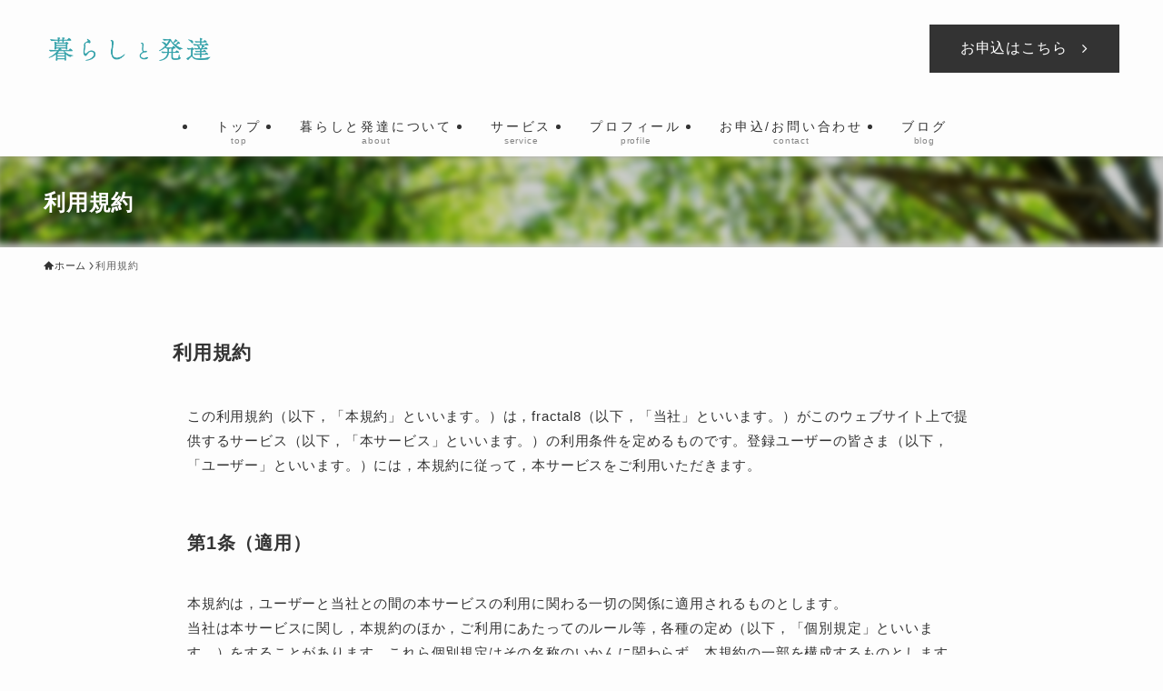

--- FILE ---
content_type: text/html; charset=UTF-8
request_url: http://special-needs.fractal8.jp/terms/
body_size: 23626
content:
<!DOCTYPE html>
<html lang="ja" data-loaded="false" data-scrolled="false" data-spmenu="closed">
<head>
<meta charset="utf-8">
<meta name="format-detection" content="telephone=no">
<meta http-equiv="X-UA-Compatible" content="IE=edge">
<meta name="viewport" content="width=device-width, viewport-fit=cover">
<meta name='robots' content='max-image-preview:large' />
<link rel='dns-prefetch' href='//maxcdn.bootstrapcdn.com' />
<link rel='dns-prefetch' href='//www.googletagmanager.com' />
<link rel="alternate" type="application/rss+xml" title="暮らしと発達 &raquo; フィード" href="http://special-needs.fractal8.jp/feed/" />
<link rel="alternate" type="application/rss+xml" title="暮らしと発達 &raquo; コメントフィード" href="http://special-needs.fractal8.jp/comments/feed/" />

<!-- SEO SIMPLE PACK 3.2.0 -->
<title>利用規約 | 暮らしと発達</title>
<meta name="description" content="利用規約 この利用規約（以下，「本規約」といいます。）は，fractal8（以下，「当社」といいます。）がこのウェブサイト上で提供するサービス（以下，「本サービス」といいます。）の利用条件を定めるものです。登録ユーザーの皆さま（以下，「ユー">
<link rel="canonical" href="http://special-needs.fractal8.jp/terms/">
<meta property="og:locale" content="ja_JP">
<meta property="og:type" content="article">
<meta property="og:image" content="http://special-needs.fractal8.jp/wp-content/uploads/2024/01/ogp.png">
<meta property="og:title" content="利用規約 | 暮らしと発達">
<meta property="og:description" content="利用規約 この利用規約（以下，「本規約」といいます。）は，fractal8（以下，「当社」といいます。）がこのウェブサイト上で提供するサービス（以下，「本サービス」といいます。）の利用条件を定めるものです。登録ユーザーの皆さま（以下，「ユー">
<meta property="og:url" content="http://special-needs.fractal8.jp/terms/">
<meta property="og:site_name" content="暮らしと発達">
<meta name="twitter:card" content="summary_large_image">
<!-- / SEO SIMPLE PACK -->

<style id='wp-img-auto-sizes-contain-inline-css' type='text/css'>
img:is([sizes=auto i],[sizes^="auto," i]){contain-intrinsic-size:3000px 1500px}
/*# sourceURL=wp-img-auto-sizes-contain-inline-css */
</style>
<link rel='stylesheet' id='sbr_styles-css' href='http://special-needs.fractal8.jp/wp-content/plugins/reviews-feed/assets/css/sbr-styles.css?ver=1.1' type='text/css' media='all' />
<link rel='stylesheet' id='sbi_styles-css' href='http://special-needs.fractal8.jp/wp-content/plugins/instagram-feed/css/sbi-styles.min.css?ver=6.2.6' type='text/css' media='all' />
<link rel='stylesheet' id='font-awesome-all-css' href='http://special-needs.fractal8.jp/wp-content/themes/swell/assets/font-awesome/v6/css/all.min.css?ver=2.7.9' type='text/css' media='all' />
<style id='wp-block-library-inline-css' type='text/css'>
:root{--wp-block-synced-color:#7a00df;--wp-block-synced-color--rgb:122,0,223;--wp-bound-block-color:var(--wp-block-synced-color);--wp-editor-canvas-background:#ddd;--wp-admin-theme-color:#007cba;--wp-admin-theme-color--rgb:0,124,186;--wp-admin-theme-color-darker-10:#006ba1;--wp-admin-theme-color-darker-10--rgb:0,107,160.5;--wp-admin-theme-color-darker-20:#005a87;--wp-admin-theme-color-darker-20--rgb:0,90,135;--wp-admin-border-width-focus:2px}@media (min-resolution:192dpi){:root{--wp-admin-border-width-focus:1.5px}}.wp-element-button{cursor:pointer}:root .has-very-light-gray-background-color{background-color:#eee}:root .has-very-dark-gray-background-color{background-color:#313131}:root .has-very-light-gray-color{color:#eee}:root .has-very-dark-gray-color{color:#313131}:root .has-vivid-green-cyan-to-vivid-cyan-blue-gradient-background{background:linear-gradient(135deg,#00d084,#0693e3)}:root .has-purple-crush-gradient-background{background:linear-gradient(135deg,#34e2e4,#4721fb 50%,#ab1dfe)}:root .has-hazy-dawn-gradient-background{background:linear-gradient(135deg,#faaca8,#dad0ec)}:root .has-subdued-olive-gradient-background{background:linear-gradient(135deg,#fafae1,#67a671)}:root .has-atomic-cream-gradient-background{background:linear-gradient(135deg,#fdd79a,#004a59)}:root .has-nightshade-gradient-background{background:linear-gradient(135deg,#330968,#31cdcf)}:root .has-midnight-gradient-background{background:linear-gradient(135deg,#020381,#2874fc)}:root{--wp--preset--font-size--normal:16px;--wp--preset--font-size--huge:42px}.has-regular-font-size{font-size:1em}.has-larger-font-size{font-size:2.625em}.has-normal-font-size{font-size:var(--wp--preset--font-size--normal)}.has-huge-font-size{font-size:var(--wp--preset--font-size--huge)}.has-text-align-center{text-align:center}.has-text-align-left{text-align:left}.has-text-align-right{text-align:right}.has-fit-text{white-space:nowrap!important}#end-resizable-editor-section{display:none}.aligncenter{clear:both}.items-justified-left{justify-content:flex-start}.items-justified-center{justify-content:center}.items-justified-right{justify-content:flex-end}.items-justified-space-between{justify-content:space-between}.screen-reader-text{border:0;clip-path:inset(50%);height:1px;margin:-1px;overflow:hidden;padding:0;position:absolute;width:1px;word-wrap:normal!important}.screen-reader-text:focus{background-color:#ddd;clip-path:none;color:#444;display:block;font-size:1em;height:auto;left:5px;line-height:normal;padding:15px 23px 14px;text-decoration:none;top:5px;width:auto;z-index:100000}html :where(.has-border-color){border-style:solid}html :where([style*=border-top-color]){border-top-style:solid}html :where([style*=border-right-color]){border-right-style:solid}html :where([style*=border-bottom-color]){border-bottom-style:solid}html :where([style*=border-left-color]){border-left-style:solid}html :where([style*=border-width]){border-style:solid}html :where([style*=border-top-width]){border-top-style:solid}html :where([style*=border-right-width]){border-right-style:solid}html :where([style*=border-bottom-width]){border-bottom-style:solid}html :where([style*=border-left-width]){border-left-style:solid}html :where(img[class*=wp-image-]){height:auto;max-width:100%}:where(figure){margin:0 0 1em}html :where(.is-position-sticky){--wp-admin--admin-bar--position-offset:var(--wp-admin--admin-bar--height,0px)}@media screen and (max-width:600px){html :where(.is-position-sticky){--wp-admin--admin-bar--position-offset:0px}}

/*# sourceURL=wp-block-library-inline-css */
</style><style id='wp-block-heading-inline-css' type='text/css'>
h1:where(.wp-block-heading).has-background,h2:where(.wp-block-heading).has-background,h3:where(.wp-block-heading).has-background,h4:where(.wp-block-heading).has-background,h5:where(.wp-block-heading).has-background,h6:where(.wp-block-heading).has-background{padding:1.25em 2.375em}h1.has-text-align-left[style*=writing-mode]:where([style*=vertical-lr]),h1.has-text-align-right[style*=writing-mode]:where([style*=vertical-rl]),h2.has-text-align-left[style*=writing-mode]:where([style*=vertical-lr]),h2.has-text-align-right[style*=writing-mode]:where([style*=vertical-rl]),h3.has-text-align-left[style*=writing-mode]:where([style*=vertical-lr]),h3.has-text-align-right[style*=writing-mode]:where([style*=vertical-rl]),h4.has-text-align-left[style*=writing-mode]:where([style*=vertical-lr]),h4.has-text-align-right[style*=writing-mode]:where([style*=vertical-rl]),h5.has-text-align-left[style*=writing-mode]:where([style*=vertical-lr]),h5.has-text-align-right[style*=writing-mode]:where([style*=vertical-rl]),h6.has-text-align-left[style*=writing-mode]:where([style*=vertical-lr]),h6.has-text-align-right[style*=writing-mode]:where([style*=vertical-rl]){rotate:180deg}
/*# sourceURL=http://special-needs.fractal8.jp/wp-includes/blocks/heading/style.min.css */
</style>
<style id='wp-block-image-inline-css' type='text/css'>
.wp-block-image>a,.wp-block-image>figure>a{display:inline-block}.wp-block-image img{box-sizing:border-box;height:auto;max-width:100%;vertical-align:bottom}@media not (prefers-reduced-motion){.wp-block-image img.hide{visibility:hidden}.wp-block-image img.show{animation:show-content-image .4s}}.wp-block-image[style*=border-radius] img,.wp-block-image[style*=border-radius]>a{border-radius:inherit}.wp-block-image.has-custom-border img{box-sizing:border-box}.wp-block-image.aligncenter{text-align:center}.wp-block-image.alignfull>a,.wp-block-image.alignwide>a{width:100%}.wp-block-image.alignfull img,.wp-block-image.alignwide img{height:auto;width:100%}.wp-block-image .aligncenter,.wp-block-image .alignleft,.wp-block-image .alignright,.wp-block-image.aligncenter,.wp-block-image.alignleft,.wp-block-image.alignright{display:table}.wp-block-image .aligncenter>figcaption,.wp-block-image .alignleft>figcaption,.wp-block-image .alignright>figcaption,.wp-block-image.aligncenter>figcaption,.wp-block-image.alignleft>figcaption,.wp-block-image.alignright>figcaption{caption-side:bottom;display:table-caption}.wp-block-image .alignleft{float:left;margin:.5em 1em .5em 0}.wp-block-image .alignright{float:right;margin:.5em 0 .5em 1em}.wp-block-image .aligncenter{margin-left:auto;margin-right:auto}.wp-block-image :where(figcaption){margin-bottom:1em;margin-top:.5em}.wp-block-image.is-style-circle-mask img{border-radius:9999px}@supports ((-webkit-mask-image:none) or (mask-image:none)) or (-webkit-mask-image:none){.wp-block-image.is-style-circle-mask img{border-radius:0;-webkit-mask-image:url('data:image/svg+xml;utf8,<svg viewBox="0 0 100 100" xmlns="http://www.w3.org/2000/svg"><circle cx="50" cy="50" r="50"/></svg>');mask-image:url('data:image/svg+xml;utf8,<svg viewBox="0 0 100 100" xmlns="http://www.w3.org/2000/svg"><circle cx="50" cy="50" r="50"/></svg>');mask-mode:alpha;-webkit-mask-position:center;mask-position:center;-webkit-mask-repeat:no-repeat;mask-repeat:no-repeat;-webkit-mask-size:contain;mask-size:contain}}:root :where(.wp-block-image.is-style-rounded img,.wp-block-image .is-style-rounded img){border-radius:9999px}.wp-block-image figure{margin:0}.wp-lightbox-container{display:flex;flex-direction:column;position:relative}.wp-lightbox-container img{cursor:zoom-in}.wp-lightbox-container img:hover+button{opacity:1}.wp-lightbox-container button{align-items:center;backdrop-filter:blur(16px) saturate(180%);background-color:#5a5a5a40;border:none;border-radius:4px;cursor:zoom-in;display:flex;height:20px;justify-content:center;opacity:0;padding:0;position:absolute;right:16px;text-align:center;top:16px;width:20px;z-index:100}@media not (prefers-reduced-motion){.wp-lightbox-container button{transition:opacity .2s ease}}.wp-lightbox-container button:focus-visible{outline:3px auto #5a5a5a40;outline:3px auto -webkit-focus-ring-color;outline-offset:3px}.wp-lightbox-container button:hover{cursor:pointer;opacity:1}.wp-lightbox-container button:focus{opacity:1}.wp-lightbox-container button:focus,.wp-lightbox-container button:hover,.wp-lightbox-container button:not(:hover):not(:active):not(.has-background){background-color:#5a5a5a40;border:none}.wp-lightbox-overlay{box-sizing:border-box;cursor:zoom-out;height:100vh;left:0;overflow:hidden;position:fixed;top:0;visibility:hidden;width:100%;z-index:100000}.wp-lightbox-overlay .close-button{align-items:center;cursor:pointer;display:flex;justify-content:center;min-height:40px;min-width:40px;padding:0;position:absolute;right:calc(env(safe-area-inset-right) + 16px);top:calc(env(safe-area-inset-top) + 16px);z-index:5000000}.wp-lightbox-overlay .close-button:focus,.wp-lightbox-overlay .close-button:hover,.wp-lightbox-overlay .close-button:not(:hover):not(:active):not(.has-background){background:none;border:none}.wp-lightbox-overlay .lightbox-image-container{height:var(--wp--lightbox-container-height);left:50%;overflow:hidden;position:absolute;top:50%;transform:translate(-50%,-50%);transform-origin:top left;width:var(--wp--lightbox-container-width);z-index:9999999999}.wp-lightbox-overlay .wp-block-image{align-items:center;box-sizing:border-box;display:flex;height:100%;justify-content:center;margin:0;position:relative;transform-origin:0 0;width:100%;z-index:3000000}.wp-lightbox-overlay .wp-block-image img{height:var(--wp--lightbox-image-height);min-height:var(--wp--lightbox-image-height);min-width:var(--wp--lightbox-image-width);width:var(--wp--lightbox-image-width)}.wp-lightbox-overlay .wp-block-image figcaption{display:none}.wp-lightbox-overlay button{background:none;border:none}.wp-lightbox-overlay .scrim{background-color:#fff;height:100%;opacity:.9;position:absolute;width:100%;z-index:2000000}.wp-lightbox-overlay.active{visibility:visible}@media not (prefers-reduced-motion){.wp-lightbox-overlay.active{animation:turn-on-visibility .25s both}.wp-lightbox-overlay.active img{animation:turn-on-visibility .35s both}.wp-lightbox-overlay.show-closing-animation:not(.active){animation:turn-off-visibility .35s both}.wp-lightbox-overlay.show-closing-animation:not(.active) img{animation:turn-off-visibility .25s both}.wp-lightbox-overlay.zoom.active{animation:none;opacity:1;visibility:visible}.wp-lightbox-overlay.zoom.active .lightbox-image-container{animation:lightbox-zoom-in .4s}.wp-lightbox-overlay.zoom.active .lightbox-image-container img{animation:none}.wp-lightbox-overlay.zoom.active .scrim{animation:turn-on-visibility .4s forwards}.wp-lightbox-overlay.zoom.show-closing-animation:not(.active){animation:none}.wp-lightbox-overlay.zoom.show-closing-animation:not(.active) .lightbox-image-container{animation:lightbox-zoom-out .4s}.wp-lightbox-overlay.zoom.show-closing-animation:not(.active) .lightbox-image-container img{animation:none}.wp-lightbox-overlay.zoom.show-closing-animation:not(.active) .scrim{animation:turn-off-visibility .4s forwards}}@keyframes show-content-image{0%{visibility:hidden}99%{visibility:hidden}to{visibility:visible}}@keyframes turn-on-visibility{0%{opacity:0}to{opacity:1}}@keyframes turn-off-visibility{0%{opacity:1;visibility:visible}99%{opacity:0;visibility:visible}to{opacity:0;visibility:hidden}}@keyframes lightbox-zoom-in{0%{transform:translate(calc((-100vw + var(--wp--lightbox-scrollbar-width))/2 + var(--wp--lightbox-initial-left-position)),calc(-50vh + var(--wp--lightbox-initial-top-position))) scale(var(--wp--lightbox-scale))}to{transform:translate(-50%,-50%) scale(1)}}@keyframes lightbox-zoom-out{0%{transform:translate(-50%,-50%) scale(1);visibility:visible}99%{visibility:visible}to{transform:translate(calc((-100vw + var(--wp--lightbox-scrollbar-width))/2 + var(--wp--lightbox-initial-left-position)),calc(-50vh + var(--wp--lightbox-initial-top-position))) scale(var(--wp--lightbox-scale));visibility:hidden}}
/*# sourceURL=http://special-needs.fractal8.jp/wp-includes/blocks/image/style.min.css */
</style>
<style id='wp-block-paragraph-inline-css' type='text/css'>
.is-small-text{font-size:.875em}.is-regular-text{font-size:1em}.is-large-text{font-size:2.25em}.is-larger-text{font-size:3em}.has-drop-cap:not(:focus):first-letter{float:left;font-size:8.4em;font-style:normal;font-weight:100;line-height:.68;margin:.05em .1em 0 0;text-transform:uppercase}body.rtl .has-drop-cap:not(:focus):first-letter{float:none;margin-left:.1em}p.has-drop-cap.has-background{overflow:hidden}:root :where(p.has-background){padding:1.25em 2.375em}:where(p.has-text-color:not(.has-link-color)) a{color:inherit}p.has-text-align-left[style*="writing-mode:vertical-lr"],p.has-text-align-right[style*="writing-mode:vertical-rl"]{rotate:180deg}
/*# sourceURL=http://special-needs.fractal8.jp/wp-includes/blocks/paragraph/style.min.css */
</style>
<style id='wp-block-spacer-inline-css' type='text/css'>
.wp-block-spacer{clear:both}
/*# sourceURL=http://special-needs.fractal8.jp/wp-includes/blocks/spacer/style.min.css */
</style>
<style id='global-styles-inline-css' type='text/css'>
:root{--wp--preset--aspect-ratio--square: 1;--wp--preset--aspect-ratio--4-3: 4/3;--wp--preset--aspect-ratio--3-4: 3/4;--wp--preset--aspect-ratio--3-2: 3/2;--wp--preset--aspect-ratio--2-3: 2/3;--wp--preset--aspect-ratio--16-9: 16/9;--wp--preset--aspect-ratio--9-16: 9/16;--wp--preset--color--black: #000;--wp--preset--color--cyan-bluish-gray: #abb8c3;--wp--preset--color--white: #fff;--wp--preset--color--pale-pink: #f78da7;--wp--preset--color--vivid-red: #cf2e2e;--wp--preset--color--luminous-vivid-orange: #ff6900;--wp--preset--color--luminous-vivid-amber: #fcb900;--wp--preset--color--light-green-cyan: #7bdcb5;--wp--preset--color--vivid-green-cyan: #00d084;--wp--preset--color--pale-cyan-blue: #8ed1fc;--wp--preset--color--vivid-cyan-blue: #0693e3;--wp--preset--color--vivid-purple: #9b51e0;--wp--preset--color--swl-main: var(--color_main);--wp--preset--color--swl-main-thin: var(--color_main_thin);--wp--preset--color--swl-gray: var(--color_gray);--wp--preset--color--swl-deep-01: var(--color_deep01);--wp--preset--color--swl-deep-02: var(--color_deep02);--wp--preset--color--swl-deep-03: var(--color_deep03);--wp--preset--color--swl-deep-04: var(--color_deep04);--wp--preset--color--swl-pale-01: var(--color_pale01);--wp--preset--color--swl-pale-02: var(--color_pale02);--wp--preset--color--swl-pale-03: var(--color_pale03);--wp--preset--color--swl-pale-04: var(--color_pale04);--wp--preset--gradient--vivid-cyan-blue-to-vivid-purple: linear-gradient(135deg,rgb(6,147,227) 0%,rgb(155,81,224) 100%);--wp--preset--gradient--light-green-cyan-to-vivid-green-cyan: linear-gradient(135deg,rgb(122,220,180) 0%,rgb(0,208,130) 100%);--wp--preset--gradient--luminous-vivid-amber-to-luminous-vivid-orange: linear-gradient(135deg,rgb(252,185,0) 0%,rgb(255,105,0) 100%);--wp--preset--gradient--luminous-vivid-orange-to-vivid-red: linear-gradient(135deg,rgb(255,105,0) 0%,rgb(207,46,46) 100%);--wp--preset--gradient--very-light-gray-to-cyan-bluish-gray: linear-gradient(135deg,rgb(238,238,238) 0%,rgb(169,184,195) 100%);--wp--preset--gradient--cool-to-warm-spectrum: linear-gradient(135deg,rgb(74,234,220) 0%,rgb(151,120,209) 20%,rgb(207,42,186) 40%,rgb(238,44,130) 60%,rgb(251,105,98) 80%,rgb(254,248,76) 100%);--wp--preset--gradient--blush-light-purple: linear-gradient(135deg,rgb(255,206,236) 0%,rgb(152,150,240) 100%);--wp--preset--gradient--blush-bordeaux: linear-gradient(135deg,rgb(254,205,165) 0%,rgb(254,45,45) 50%,rgb(107,0,62) 100%);--wp--preset--gradient--luminous-dusk: linear-gradient(135deg,rgb(255,203,112) 0%,rgb(199,81,192) 50%,rgb(65,88,208) 100%);--wp--preset--gradient--pale-ocean: linear-gradient(135deg,rgb(255,245,203) 0%,rgb(182,227,212) 50%,rgb(51,167,181) 100%);--wp--preset--gradient--electric-grass: linear-gradient(135deg,rgb(202,248,128) 0%,rgb(113,206,126) 100%);--wp--preset--gradient--midnight: linear-gradient(135deg,rgb(2,3,129) 0%,rgb(40,116,252) 100%);--wp--preset--font-size--small: 0.9em;--wp--preset--font-size--medium: 1.1em;--wp--preset--font-size--large: 1.25em;--wp--preset--font-size--x-large: 42px;--wp--preset--font-size--xs: 0.75em;--wp--preset--font-size--huge: 1.6em;--wp--preset--spacing--20: 0.44rem;--wp--preset--spacing--30: 0.67rem;--wp--preset--spacing--40: 1rem;--wp--preset--spacing--50: 1.5rem;--wp--preset--spacing--60: 2.25rem;--wp--preset--spacing--70: 3.38rem;--wp--preset--spacing--80: 5.06rem;--wp--preset--shadow--natural: 6px 6px 9px rgba(0, 0, 0, 0.2);--wp--preset--shadow--deep: 12px 12px 50px rgba(0, 0, 0, 0.4);--wp--preset--shadow--sharp: 6px 6px 0px rgba(0, 0, 0, 0.2);--wp--preset--shadow--outlined: 6px 6px 0px -3px rgb(255, 255, 255), 6px 6px rgb(0, 0, 0);--wp--preset--shadow--crisp: 6px 6px 0px rgb(0, 0, 0);}:where(.is-layout-flex){gap: 0.5em;}:where(.is-layout-grid){gap: 0.5em;}body .is-layout-flex{display: flex;}.is-layout-flex{flex-wrap: wrap;align-items: center;}.is-layout-flex > :is(*, div){margin: 0;}body .is-layout-grid{display: grid;}.is-layout-grid > :is(*, div){margin: 0;}:where(.wp-block-columns.is-layout-flex){gap: 2em;}:where(.wp-block-columns.is-layout-grid){gap: 2em;}:where(.wp-block-post-template.is-layout-flex){gap: 1.25em;}:where(.wp-block-post-template.is-layout-grid){gap: 1.25em;}.has-black-color{color: var(--wp--preset--color--black) !important;}.has-cyan-bluish-gray-color{color: var(--wp--preset--color--cyan-bluish-gray) !important;}.has-white-color{color: var(--wp--preset--color--white) !important;}.has-pale-pink-color{color: var(--wp--preset--color--pale-pink) !important;}.has-vivid-red-color{color: var(--wp--preset--color--vivid-red) !important;}.has-luminous-vivid-orange-color{color: var(--wp--preset--color--luminous-vivid-orange) !important;}.has-luminous-vivid-amber-color{color: var(--wp--preset--color--luminous-vivid-amber) !important;}.has-light-green-cyan-color{color: var(--wp--preset--color--light-green-cyan) !important;}.has-vivid-green-cyan-color{color: var(--wp--preset--color--vivid-green-cyan) !important;}.has-pale-cyan-blue-color{color: var(--wp--preset--color--pale-cyan-blue) !important;}.has-vivid-cyan-blue-color{color: var(--wp--preset--color--vivid-cyan-blue) !important;}.has-vivid-purple-color{color: var(--wp--preset--color--vivid-purple) !important;}.has-black-background-color{background-color: var(--wp--preset--color--black) !important;}.has-cyan-bluish-gray-background-color{background-color: var(--wp--preset--color--cyan-bluish-gray) !important;}.has-white-background-color{background-color: var(--wp--preset--color--white) !important;}.has-pale-pink-background-color{background-color: var(--wp--preset--color--pale-pink) !important;}.has-vivid-red-background-color{background-color: var(--wp--preset--color--vivid-red) !important;}.has-luminous-vivid-orange-background-color{background-color: var(--wp--preset--color--luminous-vivid-orange) !important;}.has-luminous-vivid-amber-background-color{background-color: var(--wp--preset--color--luminous-vivid-amber) !important;}.has-light-green-cyan-background-color{background-color: var(--wp--preset--color--light-green-cyan) !important;}.has-vivid-green-cyan-background-color{background-color: var(--wp--preset--color--vivid-green-cyan) !important;}.has-pale-cyan-blue-background-color{background-color: var(--wp--preset--color--pale-cyan-blue) !important;}.has-vivid-cyan-blue-background-color{background-color: var(--wp--preset--color--vivid-cyan-blue) !important;}.has-vivid-purple-background-color{background-color: var(--wp--preset--color--vivid-purple) !important;}.has-black-border-color{border-color: var(--wp--preset--color--black) !important;}.has-cyan-bluish-gray-border-color{border-color: var(--wp--preset--color--cyan-bluish-gray) !important;}.has-white-border-color{border-color: var(--wp--preset--color--white) !important;}.has-pale-pink-border-color{border-color: var(--wp--preset--color--pale-pink) !important;}.has-vivid-red-border-color{border-color: var(--wp--preset--color--vivid-red) !important;}.has-luminous-vivid-orange-border-color{border-color: var(--wp--preset--color--luminous-vivid-orange) !important;}.has-luminous-vivid-amber-border-color{border-color: var(--wp--preset--color--luminous-vivid-amber) !important;}.has-light-green-cyan-border-color{border-color: var(--wp--preset--color--light-green-cyan) !important;}.has-vivid-green-cyan-border-color{border-color: var(--wp--preset--color--vivid-green-cyan) !important;}.has-pale-cyan-blue-border-color{border-color: var(--wp--preset--color--pale-cyan-blue) !important;}.has-vivid-cyan-blue-border-color{border-color: var(--wp--preset--color--vivid-cyan-blue) !important;}.has-vivid-purple-border-color{border-color: var(--wp--preset--color--vivid-purple) !important;}.has-vivid-cyan-blue-to-vivid-purple-gradient-background{background: var(--wp--preset--gradient--vivid-cyan-blue-to-vivid-purple) !important;}.has-light-green-cyan-to-vivid-green-cyan-gradient-background{background: var(--wp--preset--gradient--light-green-cyan-to-vivid-green-cyan) !important;}.has-luminous-vivid-amber-to-luminous-vivid-orange-gradient-background{background: var(--wp--preset--gradient--luminous-vivid-amber-to-luminous-vivid-orange) !important;}.has-luminous-vivid-orange-to-vivid-red-gradient-background{background: var(--wp--preset--gradient--luminous-vivid-orange-to-vivid-red) !important;}.has-very-light-gray-to-cyan-bluish-gray-gradient-background{background: var(--wp--preset--gradient--very-light-gray-to-cyan-bluish-gray) !important;}.has-cool-to-warm-spectrum-gradient-background{background: var(--wp--preset--gradient--cool-to-warm-spectrum) !important;}.has-blush-light-purple-gradient-background{background: var(--wp--preset--gradient--blush-light-purple) !important;}.has-blush-bordeaux-gradient-background{background: var(--wp--preset--gradient--blush-bordeaux) !important;}.has-luminous-dusk-gradient-background{background: var(--wp--preset--gradient--luminous-dusk) !important;}.has-pale-ocean-gradient-background{background: var(--wp--preset--gradient--pale-ocean) !important;}.has-electric-grass-gradient-background{background: var(--wp--preset--gradient--electric-grass) !important;}.has-midnight-gradient-background{background: var(--wp--preset--gradient--midnight) !important;}.has-small-font-size{font-size: var(--wp--preset--font-size--small) !important;}.has-medium-font-size{font-size: var(--wp--preset--font-size--medium) !important;}.has-large-font-size{font-size: var(--wp--preset--font-size--large) !important;}.has-x-large-font-size{font-size: var(--wp--preset--font-size--x-large) !important;}
/*# sourceURL=global-styles-inline-css */
</style>

<link rel='stylesheet' id='swell-icons-css' href='http://special-needs.fractal8.jp/wp-content/themes/swell/build/css/swell-icons.css?ver=2.7.9' type='text/css' media='all' />
<link rel='stylesheet' id='main_style-css' href='http://special-needs.fractal8.jp/wp-content/themes/swell/build/css/main.css?ver=2.7.9' type='text/css' media='all' />
<link rel='stylesheet' id='swell_blocks-css' href='http://special-needs.fractal8.jp/wp-content/themes/swell/build/css/blocks.css?ver=2.7.9' type='text/css' media='all' />
<style id='swell_custom-inline-css' type='text/css'>
:root{--swl-fz--content:3.8vw;--swl-letter_spacing:.05em;--swl-font_family:"Noto Sans JP", sans-serif;--swl-font_weight:400;--color_main:#079abf;--color_text:#333;--color_link:#1176d4;--color_htag:#079abf;--color_bg:#fdfdfd;--color_gradient1:#d8ffff;--color_gradient2:#87e7ff;--color_main_thin:rgba(9, 193, 239, 0.05 );--color_main_dark:rgba(5, 116, 143, 1 );--color_list_check:#079abf;--color_list_num:#079abf;--color_list_good:#86dd7b;--color_list_triangle:#f4e03a;--color_list_bad:#f36060;--color_faq_q:#d55656;--color_faq_a:#6599b7;--color_icon_good:#3cd250;--color_icon_good_bg:#ecffe9;--color_icon_bad:#4b73eb;--color_icon_bad_bg:#eafaff;--color_icon_info:#f578b4;--color_icon_info_bg:#fff0fa;--color_icon_announce:#ffa537;--color_icon_announce_bg:#fff5f0;--color_icon_pen:#7a7a7a;--color_icon_pen_bg:#f7f7f7;--color_icon_book:#787364;--color_icon_book_bg:#f8f6ef;--color_icon_point:#ffa639;--color_icon_check:#86d67c;--color_icon_batsu:#f36060;--color_icon_hatena:#5295cc;--color_icon_caution:#f7da38;--color_icon_memo:#84878a;--color_deep01:#e44141;--color_deep02:#3d79d5;--color_deep03:#63a84d;--color_deep04:#f09f4d;--color_pale01:#fff2f0;--color_pale02:#f3f8fd;--color_pale03:#f1f9ee;--color_pale04:#fdf9ee;--color_mark_blue:#b7e3ff;--color_mark_green:#bdf9c3;--color_mark_yellow:#fcf69f;--color_mark_orange:#ffddbc;--border01:solid 1px var(--color_main);--border02:double 4px var(--color_main);--border03:dashed 2px var(--color_border);--border04:solid 4px var(--color_gray);--card_posts_thumb_ratio:56.25%;--list_posts_thumb_ratio:61.805%;--big_posts_thumb_ratio:56.25%;--thumb_posts_thumb_ratio:61.805%;--blogcard_thumb_ratio:56.25%;--color_header_bg:#fdfdfd;--color_header_text:#333;--color_footer_bg:#eff9f7;--color_footer_text:#333;--container_size:1200px;--article_size:900px;--logo_size_sp:55px;--logo_size_pc:40px;--logo_size_pcfix:40px;}.swl-cell-bg[data-icon="doubleCircle"]{--cell-icon-color:#ffc977}.swl-cell-bg[data-icon="circle"]{--cell-icon-color:#94e29c}.swl-cell-bg[data-icon="triangle"]{--cell-icon-color:#eeda2f}.swl-cell-bg[data-icon="close"]{--cell-icon-color:#ec9191}.swl-cell-bg[data-icon="hatena"]{--cell-icon-color:#93c9da}.swl-cell-bg[data-icon="check"]{--cell-icon-color:#94e29c}.swl-cell-bg[data-icon="line"]{--cell-icon-color:#9b9b9b}.cap_box[data-colset="col1"]{--capbox-color:#f59b5f;--capbox-color--bg:#fff8eb}.cap_box[data-colset="col2"]{--capbox-color:#5fb9f5;--capbox-color--bg:#edf5ff}.cap_box[data-colset="col3"]{--capbox-color:#2fcd90;--capbox-color--bg:#eafaf2}.red_{--the-btn-color:#f74a4a;--the-btn-color2:#ffbc49;--the-solid-shadow: rgba(185, 56, 56, 1 )}.blue_{--the-btn-color:#338df4;--the-btn-color2:#35eaff;--the-solid-shadow: rgba(38, 106, 183, 1 )}.green_{--the-btn-color:#62d847;--the-btn-color2:#7bf7bd;--the-solid-shadow: rgba(74, 162, 53, 1 )}.is-style-btn_normal{--the-btn-radius:80px}.is-style-btn_solid{--the-btn-radius:80px}.is-style-btn_shiny{--the-btn-radius:80px}.is-style-btn_line{--the-btn-radius:80px}.post_content blockquote{padding:1.5em 2em 1.5em 3em}.post_content blockquote::before{content:"";display:block;width:5px;height:calc(100% - 3em);top:1.5em;left:1.5em;border-left:solid 1px rgba(180,180,180,.75);border-right:solid 1px rgba(180,180,180,.75);}.mark_blue{background:-webkit-linear-gradient(transparent 64%,var(--color_mark_blue) 0%);background:linear-gradient(transparent 64%,var(--color_mark_blue) 0%)}.mark_green{background:-webkit-linear-gradient(transparent 64%,var(--color_mark_green) 0%);background:linear-gradient(transparent 64%,var(--color_mark_green) 0%)}.mark_yellow{background:-webkit-linear-gradient(transparent 64%,var(--color_mark_yellow) 0%);background:linear-gradient(transparent 64%,var(--color_mark_yellow) 0%)}.mark_orange{background:-webkit-linear-gradient(transparent 64%,var(--color_mark_orange) 0%);background:linear-gradient(transparent 64%,var(--color_mark_orange) 0%)}[class*="is-style-icon_"]{color:#333;border-width:0}[class*="is-style-big_icon_"]{border-width:2px;border-style:solid}[data-col="gray"] .c-balloon__text{background:#f7f7f7;border-color:#ccc}[data-col="gray"] .c-balloon__before{border-right-color:#f7f7f7}[data-col="green"] .c-balloon__text{background:#d1f8c2;border-color:#9ddd93}[data-col="green"] .c-balloon__before{border-right-color:#d1f8c2}[data-col="blue"] .c-balloon__text{background:#e2f6ff;border-color:#93d2f0}[data-col="blue"] .c-balloon__before{border-right-color:#e2f6ff}[data-col="red"] .c-balloon__text{background:#ffebeb;border-color:#f48789}[data-col="red"] .c-balloon__before{border-right-color:#ffebeb}[data-col="yellow"] .c-balloon__text{background:#f9f7d2;border-color:#fbe593}[data-col="yellow"] .c-balloon__before{border-right-color:#f9f7d2}.-type-list2 .p-postList__body::after,.-type-big .p-postList__body::after{content: "READ MORE »";}.c-postThumb__cat{background-color:#079abf;color:#fff;background-image: repeating-linear-gradient(-45deg,rgba(255,255,255,.1),rgba(255,255,255,.1) 6px,transparent 6px,transparent 12px)}.post_content h2:where(:not([class^="swell-block-"]):not(.faq_q):not(.p-postList__title))::before{position:absolute;display:block;pointer-events:none}.post_content h4:where(:not([class^="swell-block-"]):not(.faq_q):not(.p-postList__title)){padding:0 0 0 16px;border-left:solid 2px var(--color_htag)}.l-header{box-shadow: 0 1px 4px rgba(0,0,0,.12)}.l-header__bar{color:#fff;background:var(--color_main)}.l-header__menuBtn{order:1}.l-header__customBtn{order:3}.c-gnav a::after{background:var(--color_main);width:100%;height:2px;transform:scaleX(0)}.p-spHeadMenu .menu-item.-current{border-bottom-color:var(--color_main)}.c-gnav > li:hover > a::after,.c-gnav > .-current > a::after{transform: scaleX(1)}.c-gnav .sub-menu{color:#333;background:#fff}.l-fixHeader::before{opacity:1}.c-widget__title.-spmenu{padding:.5em}.c-widget__title.-spmenu::before{content:"";bottom:0;left:0;width:40%;z-index:1;background:var(--color_main)}.c-widget__title.-spmenu::after{content:"";bottom:0;left:0;width:100%;background:var(--color_border)}.c-widget__title.-footer{padding:.5em}.c-widget__title.-footer::before{content:"";bottom:0;left:0;width:40%;z-index:1;background:var(--color_main)}.c-widget__title.-footer::after{content:"";bottom:0;left:0;width:100%;background:var(--color_border)}.c-secTitle{border-left:solid 2px var(--color_main);padding:0em .75em}.p-spMenu{color:#333}.p-spMenu__inner::before{background:#fdfdfd;opacity:1}.p-spMenu__overlay{background:#000;opacity:0.6}[class*="page-numbers"]{color:#fff;background-color:#dedede}a{text-decoration: none}.l-topTitleArea.c-filterLayer::before{background-color:#000;opacity:0.2;content:""}@media screen and (min-width: 960px){:root{}}@media screen and (max-width: 959px){:root{}.l-header__logo{order:2;text-align:center}}@media screen and (min-width: 600px){:root{--swl-fz--content:15px;}}@media screen and (max-width: 599px){:root{}}@media (min-width: 1108px) {.alignwide{left:-100px;width:calc(100% + 200px);}}@media (max-width: 1108px) {.-sidebar-off .swell-block-fullWide__inner.l-container .alignwide{left:0px;width:100%;}}.l-fixHeader .l-fixHeader__gnav{order:0}[data-scrolled=true] .l-fixHeader[data-ready]{opacity:1;-webkit-transform:translateY(0)!important;transform:translateY(0)!important;visibility:visible}.-body-solid .l-fixHeader{box-shadow:0 2px 4px var(--swl-color_shadow)}.l-fixHeader__inner{align-items:stretch;color:var(--color_header_text);display:flex;padding-bottom:0;padding-top:0;position:relative;z-index:1}.l-fixHeader__logo{align-items:center;display:flex;line-height:1;margin-right:24px;order:0;padding:16px 0}.l-header__bar{position:relative;width:100%}.l-header__bar .c-catchphrase{color:inherit;font-size:12px;letter-spacing:var(--swl-letter_spacing,.2px);line-height:14px;margin-right:auto;overflow:hidden;padding:4px 0;white-space:nowrap;width:50%}.l-header__bar .c-iconList .c-iconList__link{margin:0;padding:4px 6px}.l-header__barInner{align-items:center;display:flex;justify-content:flex-end}@media (min-width:960px){.-parallel .l-header__inner{display:flex;flex-wrap:wrap;max-width:100%;padding-left:0;padding-right:0}.-parallel .l-header__logo{text-align:center;width:100%}.-parallel .l-header__logo .c-catchphrase{font-size:12px;line-height:1;margin-top:16px}.-parallel .l-header__gnav{width:100%}.-parallel .l-header__gnav .c-gnav{justify-content:center}.-parallel .l-header__gnav .c-gnav>li>a{padding:16px}.-parallel .c-headLogo.-txt,.-parallel .w-header{justify-content:center}.-parallel .w-header{margin-bottom:8px;margin-top:8px}.-parallel-bottom .l-header__inner{padding-top:8px}.-parallel-bottom .l-header__logo{order:1;padding:16px 0}.-parallel-bottom .w-header{order:2}.-parallel-bottom .l-header__gnav{order:3}.-parallel-top .l-header__inner{padding-bottom:8px}.-parallel-top .l-header__gnav{order:1}.-parallel-top .l-header__logo{order:2;padding:16px 0}.-parallel-top .w-header{order:3}.l-header.-parallel .w-header{width:100%}.l-fixHeader.-parallel .l-fixHeader__gnav{margin-left:auto}}.c-submenuToggleBtn:after{content:"";height:100%;left:0;position:absolute;top:0;width:100%;z-index:0}.c-submenuToggleBtn{cursor:pointer;display:block;height:2em;line-height:2;position:absolute;right:8px;text-align:center;top:50%;-webkit-transform:translateY(-50%);transform:translateY(-50%);width:2em;z-index:1}.c-submenuToggleBtn:before{content:"\e910";display:inline-block;font-family:icomoon;font-size:14px;transition:-webkit-transform .25s;transition:transform .25s;transition:transform .25s,-webkit-transform .25s}.c-submenuToggleBtn:after{border:1px solid;opacity:.15;transition:background-color .25s}.c-submenuToggleBtn.is-opened:before{-webkit-transform:rotate(-180deg);transform:rotate(-180deg)}.widget_categories>ul>.cat-item>a,.wp-block-categories-list>li>a{padding-left:1.75em}.c-listMenu a{padding:.75em .5em;position:relative}.c-gnav .sub-menu a:not(:last-child),.c-listMenu a:not(:last-child){padding-right:40px}.c-gnav .sub-menu .sub-menu{box-shadow:none}.c-gnav .sub-menu .sub-menu,.c-listMenu .children,.c-listMenu .sub-menu{height:0;margin:0;opacity:0;overflow:hidden;position:relative;transition:.25s}.c-gnav .sub-menu .sub-menu.is-opened,.c-listMenu .children.is-opened,.c-listMenu .sub-menu.is-opened{height:auto;opacity:1;visibility:visible}.c-gnav .sub-menu .sub-menu a,.c-listMenu .children a,.c-listMenu .sub-menu a{font-size:.9em;padding-left:1.5em}.c-gnav .sub-menu .sub-menu ul a,.c-listMenu .children ul a,.c-listMenu .sub-menu ul a{padding-left:2.25em}@media (min-width:600px){.c-submenuToggleBtn{height:28px;line-height:28px;transition:background-color .25s;width:28px}}@media (min-width:960px){.c-submenuToggleBtn:hover:after{background-color:currentcolor}}:root{--color_content_bg:var(--color_bg);}.c-widget__title.-side{padding:.5em}.c-widget__title.-side::before{content:"";bottom:0;left:0;width:40%;z-index:1;background:var(--color_main)}.c-widget__title.-side::after{content:"";bottom:0;left:0;width:100%;background:var(--color_border)}.page.-index-off .w-beforeToc{display:none}@media screen and (min-width: 960px){:root{}}@media screen and (max-width: 959px){:root{}}@media screen and (min-width: 600px){:root{}}@media screen and (max-width: 599px){:root{}}.swell-block-fullWide__inner.l-container{--swl-fw_inner_pad:var(--swl-pad_container,0px)}@media (min-width:960px){.-sidebar-on .l-content .alignfull,.-sidebar-on .l-content .alignwide{left:-16px;width:calc(100% + 32px)}.swell-block-fullWide__inner.l-article{--swl-fw_inner_pad:var(--swl-pad_post_content,0px)}.-sidebar-on .swell-block-fullWide__inner .alignwide{left:0;width:100%}.-sidebar-on .swell-block-fullWide__inner .alignfull{left:calc(0px - var(--swl-fw_inner_pad, 0))!important;margin-left:0!important;margin-right:0!important;width:calc(100% + var(--swl-fw_inner_pad, 0)*2)!important}}.l-topTitleArea{align-items:center;display:flex;margin:0;min-height:11em;overflow:hidden;padding:1.5em 0;position:relative;width:100%}.l-topTitleArea .u-thin{opacity:1}.l-topTitleArea .c-postTitle__date{border-color:#fff}.l-topTitleArea .c-categoryList,.l-topTitleArea .c-tagList{color:#fff}.l-topTitleArea .c-categoryList__link,.l-topTitleArea .c-tagList__link{background:none;color:#fff}.l-topTitleArea .c-categoryList__link{border:1px solid #fff}.l-topTitleArea .c-tagList__link{border-bottom:1px solid #fff;border-radius:0;padding:4px .25em}.l-topTitleArea__body{color:#fff;position:relative;text-shadow:1px 1px 0 rgba(0,0,0,.1);width:100%;z-index:3}@media (min-width:600px){.l-topTitleArea{min-height:240px;padding:1em 0}}.-index-off .p-toc,.swell-toc-placeholder:empty{display:none}.p-toc.-modal{height:100%;margin:0;overflow-y:auto;padding:0}#main_content .p-toc{border-radius:var(--swl-radius--2,0);margin:4em auto;max-width:800px}#sidebar .p-toc{margin-top:-.5em}.p-toc .__pn:before{content:none!important;counter-increment:none}.p-toc .__prev{margin:0 0 1em}.p-toc .__next{margin:1em 0 0}.p-toc.is-omitted:not([data-omit=ct]) [data-level="2"] .p-toc__childList{display:none}.p-toc.is-omitted:not([data-omit=nest]){position:relative}.p-toc.is-omitted:not([data-omit=nest]):before{background:linear-gradient(hsla(0,0%,100%,0),var(--color_bg));bottom:5em;content:"";height:4em;left:0;opacity:.75;pointer-events:none;position:absolute;width:100%;z-index:1}.p-toc.is-omitted:not([data-omit=nest]):after{background:var(--color_bg);bottom:0;content:"";height:5em;left:0;opacity:.75;position:absolute;width:100%;z-index:1}.p-toc.is-omitted:not([data-omit=nest]) .__next,.p-toc.is-omitted:not([data-omit=nest]) [data-omit="1"]{display:none}.p-toc .p-toc__expandBtn{background-color:#f7f7f7;border:rgba(0,0,0,.2);border-radius:5em;box-shadow:0 0 0 1px #bbb;color:#333;display:block;font-size:14px;line-height:1.5;margin:.75em auto 0;min-width:6em;padding:.5em 1em;position:relative;transition:box-shadow .25s;z-index:2}.p-toc[data-omit=nest] .p-toc__expandBtn{display:inline-block;font-size:13px;margin:0 0 0 1.25em;padding:.5em .75em}.p-toc:not([data-omit=nest]) .p-toc__expandBtn:after,.p-toc:not([data-omit=nest]) .p-toc__expandBtn:before{border-top-color:inherit;border-top-style:dotted;border-top-width:3px;content:"";display:block;height:1px;position:absolute;top:calc(50% - 1px);transition:border-color .25s;width:100%;width:22px}.p-toc:not([data-omit=nest]) .p-toc__expandBtn:before{right:calc(100% + 1em)}.p-toc:not([data-omit=nest]) .p-toc__expandBtn:after{left:calc(100% + 1em)}.p-toc.is-expanded .p-toc__expandBtn{border-color:transparent}.p-toc__ttl{display:block;font-size:1.2em;line-height:1;position:relative;text-align:center}.p-toc__ttl:before{content:"\e918";display:inline-block;font-family:icomoon;margin-right:.5em;padding-bottom:2px;vertical-align:middle}#index_modal .p-toc__ttl{margin-bottom:.5em}.p-toc__list li{line-height:1.6}.p-toc__list>li+li{margin-top:.5em}.p-toc__list .p-toc__childList{padding-left:.5em}.p-toc__list [data-level="3"]{font-size:.9em}.p-toc__list .mininote{display:none}.post_content .p-toc__list{padding-left:0}#sidebar .p-toc__list{margin-bottom:0}#sidebar .p-toc__list .p-toc__childList{padding-left:0}.p-toc__link{color:inherit;font-size:inherit;text-decoration:none}.p-toc__link:hover{opacity:.8}.p-toc.-double{background:var(--color_gray);background:linear-gradient(-45deg,transparent 25%,var(--color_gray) 25%,var(--color_gray) 50%,transparent 50%,transparent 75%,var(--color_gray) 75%,var(--color_gray));background-clip:padding-box;background-size:4px 4px;border-bottom:4px double var(--color_border);border-top:4px double var(--color_border);padding:1.5em 1em 1em}.p-toc.-double .p-toc__ttl{margin-bottom:.75em}@media (min-width:960px){#main_content .p-toc{width:92%}}@media (hover:hover){.p-toc .p-toc__expandBtn:hover{border-color:transparent;box-shadow:0 0 0 2px currentcolor}}@media (min-width:600px){.p-toc.-double{padding:2em}}
/*# sourceURL=swell_custom-inline-css */
</style>
<link rel='stylesheet' id='swell-parts/footer-css' href='http://special-needs.fractal8.jp/wp-content/themes/swell/build/css/modules/parts/footer.css?ver=2.7.9' type='text/css' media='all' />
<link rel='stylesheet' id='swell-page/page-css' href='http://special-needs.fractal8.jp/wp-content/themes/swell/build/css/modules/page/page.css?ver=2.7.9' type='text/css' media='all' />
<style id='classic-theme-styles-inline-css' type='text/css'>
/*! This file is auto-generated */
.wp-block-button__link{color:#fff;background-color:#32373c;border-radius:9999px;box-shadow:none;text-decoration:none;padding:calc(.667em + 2px) calc(1.333em + 2px);font-size:1.125em}.wp-block-file__button{background:#32373c;color:#fff;text-decoration:none}
/*# sourceURL=/wp-includes/css/classic-themes.min.css */
</style>
<link rel='stylesheet' id='contact-form-7-css' href='http://special-needs.fractal8.jp/wp-content/plugins/contact-form-7/includes/css/styles.css?ver=5.8.5' type='text/css' media='all' />
<link rel='stylesheet' id='ctf_styles-css' href='http://special-needs.fractal8.jp/wp-content/plugins/custom-twitter-feeds/css/ctf-styles.min.css?ver=2.2.1' type='text/css' media='all' />
<link rel='stylesheet' id='cff-css' href='http://special-needs.fractal8.jp/wp-content/plugins/custom-facebook-feed/assets/css/cff-style.min.css?ver=4.2.1' type='text/css' media='all' />
<link rel='stylesheet' id='sb-font-awesome-css' href='https://maxcdn.bootstrapcdn.com/font-awesome/4.7.0/css/font-awesome.min.css?ver=6.9' type='text/css' media='all' />
<link rel='stylesheet' id='child_style-css' href='http://special-needs.fractal8.jp/wp-content/themes/swell_child/style.css?ver=2023110795146' type='text/css' media='all' />

<link href="https://fonts.googleapis.com/css?family=Noto+Sans+JP:400,700&#038;display=swap" rel="stylesheet">
<noscript><link href="http://special-needs.fractal8.jp/wp-content/themes/swell/build/css/noscript.css" rel="stylesheet"></noscript>
<link rel="https://api.w.org/" href="http://special-needs.fractal8.jp/wp-json/" /><link rel="alternate" title="JSON" type="application/json" href="http://special-needs.fractal8.jp/wp-json/wp/v2/pages/14" /><link rel='shortlink' href='http://special-needs.fractal8.jp/?p=14' />
<meta name="generator" content="Site Kit by Google 1.126.0" /><link rel="icon" href="http://special-needs.fractal8.jp/wp-content/uploads/2024/01/cropped-site_icon_02-32x32.png" sizes="32x32" />
<link rel="icon" href="http://special-needs.fractal8.jp/wp-content/uploads/2024/01/cropped-site_icon_02-192x192.png" sizes="192x192" />
<link rel="apple-touch-icon" href="http://special-needs.fractal8.jp/wp-content/uploads/2024/01/cropped-site_icon_02-180x180.png" />
<meta name="msapplication-TileImage" content="http://special-needs.fractal8.jp/wp-content/uploads/2024/01/cropped-site_icon_02-270x270.png" />
		<style type="text/css" id="wp-custom-css">
			/*―――文字調整―――*/
/*フォント種類*/
body{
	font-family: 'Zen Kaku Gothic New', sans-serif;
	font-weight: 400;
}

.shippori_min{
	font-family: 'Shippori Mincho', serif;
	}
}
/*文字間調整*/
/*文字を細くする*/
span.text_thin{
  font-weight: 400;
}

/*マーカーを細くする*/
.mark_orange {
    background: linear-gradient(transparent 87%,var(--color_mark_orange) 0%);
  }

/*―――改行調整―――*/
span.kaigyo{
display:inline-block;
}

/*―――非表示ブロック―――*/
.display_none{
  display:none;
}

/*―――ヘッダー―――*/
/*ヘッダーバー表示・非表示*/
.l-header__barInner.l-container{
  display:none;
}

/*コンテンツヘッダー高さ*/
.l-topTitleArea {
  min-height: 100px;
}

/*タイトル表示・非表示*/
.c-pageTitle {
display: contents;
}

/* ―――メインビジュアル――― */
.main_text{
	background-color:rgba(255,255,255,0.8);
	max-width: 350px;
	margin: 20px 30px;
	padding: 40px 20px;
	font-size:22px!important;
}

/* ―――Gメニュー――― */
/* Gメニューの文字間 */
.c-gnav>.menu-item>a .ttl{
letter-spacing: 0.2em;
}
/* Gメニューの余白 */
.c-gnav li{
padding: 0 5px;
}

/* ―――見出し――― */
/*H2見出し*/
/*縦書きの見出し01*/
.tate_01 {
  display: inline-block;
  -ms-writing-mode: tb-rl;
  writing-mode: vertical-rl;
  font-family: 'Shippori Mincho', serif;
  font-size:1.8em!important;
}
.tate_sub{
	font-size:0.7em;
  padding-bottom:20px;
}
/*コンテナ中央寄せ*/
.container {
  align-items: center;
  display: flex;
  flex-direction: column;
}
/* 両サイドに横線＋サブテキスト*/
.line_bside{
	color:#333333;
	letter-spacing:0.2em;
	line-height:1!important;
  align-items: center;
  display: flex;
  justify-content: center;
	font-size:1.2em!important;
	
}
.line_bside::before,
.line_bside::after {
  position: static!important;
  background: #333333;
  border-radius: 1px;
  content: "";
  height: 1px;
  width: 60px;
　transform: rotate(180deg);
}
.line_bside::before {
  margin-right: 1em;
}
.line_bside::after {
  margin-left: 1em;
}

/*アルファベット＋/の見出し*/
.en_slash {
	font-size: 2em!important;
	font-weight: bold;
  font-family: 'Montserrat', sans-serif;
	display: flex;
	align-items: center;
}
.en_slash span {
	font-size: 0.4em!important;
  font-family: 'Zen Kaku Gothic New', sans-serif;
	font-weight: normal;
}
.en_slash span::before {
	content: "/";
	font-size: 1.8em;
	margin: 0 14px;
}

/*H3見出し*/
/*小さい下線の見出し*/
.line_short {
	 padding:30px 0px 10px 0px;
    display: inline-block;
    position: relative;
    color: #333;
      text-align:center;
    left: 50%;
  transform: translateX(-50%);
      margin: 2em 0 3em!important;
	font-family: 'Montserrat', sans-serif;
}
.line_short:before {
    content: '';
    display: inline-block;
    position: absolute;
    bottom: -15px!important;
    left: 50%!important;
    transform: translateX(-50%);
    width: 60px;
    height: 2px;
    background-color:#333;
    border-radius: 2px;
}
/*アンダーラインの見出し*/
.underline{
	border-bottom:solid 2px #333;
	padding:20px 10px 10px 10px;
	margin:30px auto;
}

/*H4見出し*/
/*見出し01*/
.h4_01{
	font-size:1.1em!important;
}

/*―――ボタン―――*/
/*詳しくみるボタン*/
.btn_09 a{
  background: #fff;
  color: #333333;
  transition: .4s;
  border: 1px #333333 solid;
  padding:15px 20px;
  font-size:1em;
}
.btn_09 a:hover {
  background: #333333;
  color: #fff;
  border: 1px #333333 solid;
}
/*LINEお友達登録ボタン*/
.btn_05 a{
  background: #5dba3e;
  color: #fff;
  border-radius: 3px;
  transition: .4s;
  border: 1px #5dba3e solid;
  padding:1.2em 2.5em;
  font-size:1.1em;
	font-weight:500;
	border-radius:5px;
}
.btn_05 a:hover {
  background: #fff;
  color: #5dba3e;
  border: 1px #5dba3e solid;
}

/*MAXサイズ指定のボックス(ライン)*/
.box_line{
  border: 1px solid #000;
	max-width: 800px;
	margin: 20px auto;
	padding: 40px 60px;
}

/*MAXサイズ指定のボックス(背景)*/
.box_back{
	background: #F9F4F2;
	max-width: 1000px;
	margin: 20px auto;
	padding: 40px 60px;
}


/*―――お知らせ一覧―――*/
/*日付とカテゴリー並べ替え*/
.p-postList__cat.u-thin.icon-folder{
order: 1;
}
.p-postList__times.c-postTimes.u-thin{
order: 2;
}
/* 日付とカテゴリーのアイコン非表示 */
time.c-postTimes__posted.icon-posted::before,span.p-postList__cat.u-thin.icon-folder::before{
display: none;
}
/* 日付とカテゴリーの文字サイズ */
span.p-postList__cat.u-thin.icon-folder,.p-postList__times.c-postTimes.u-thin{
font-size: 1em;
}
/* カテゴリーの装飾 */
span.p-postList__cat.u-thin.icon-folder{
background: #00ccff;
color: #fff;
border-radius: 2px;
padding: 2px 4px;
}

/* ―――ヘッダ内ボタン――― */
.contact-button {
  display: inline-block;
  height: 60px;
  padding-left: 1em;
  text-align: justify;
}
.contact-button .far{
  padding-right:5px;
}
.contact-button .fas{
  padding-right:5px;
}
.contact-button a {
  font-size: 16px;
  height: 88%;
  display: flex;
  align-items: center;
  padding: 0 2em;
  margin-top:3px;
}
.cta-button {
  color: #fff;
  border: solid 2px #333333;
  background:#333333;
  transition: .4s;
}
.cta-button:hover{
  color:#333333;
  background:#fff;
}

/* ―――Contact Form7――― */
.contact7 {
  max-width: 100%;
  box-sizing: border-box;
}
.contact7 dd {
  margin: 0 0 30px 0;
  background-color:
}
.contact7 dt {
  font-weight: normal;
}
 
/* 必須マーク */
.contact7 .must {
  background: #FF8900;
}
 
/* 任意マーク */
.contact7 .optional {
  background: #2CA0AF;
}
 
.contact7 .must,
.contact7 .optional {
  color: #FFF;
  border-radius: 3px;
  font-size: 10px;
  margin-left: 10px;
  padding: 2px 6px;
  letter-spacing: 2px;
}
.btn_contact7 {
  text-align: center;
}
.btn_contact7 input {
  margin: 20px 0px;
  padding: 10px 0px;
  border-radius: 5px;
  width: 70%;
  background-color: #2CA0AF;
  color: #FFF;
  font-size: 1.1em;
  font-weight: bold;
  letter-spacing: 0.2em;
  border: 1px solid #2CA0AF;
  -webkit-transition: 0.3s;
  -moz-transition: 0.3s;
  -o-transition: 0.3s;
  -ms-transition: 0.3s;
  transition: 0.3s; 
}
.btn_contact7 input:hover {
  background-color: #FFF;
  color: #2CA0AF; 
}

/* スクリーンサイズが960px以上の場合に適用 */
@media (min-width: 960px){
/* ―――ヘッダ内ボタン――― */
.-parallel .l-header__logo {
  display: flex;
  padding: 16px 48px;
}
.-parallel .l-header__logo {
  align-items:center;
}
.c-headLogo {
  display: block !important;
  text-align: left;
}
.header-right {
  display:flex;
  margin-left:auto;
}
}

/* スクリーンサイズが769px以上の場合に適用 */
@media screen and (min-width: 769px) {
/* ―――ContactForm7――― */
.contact7 dt {
  float: left;
  clear: left;
  width: 35%;
  padding: 5px 10px 5px 0;
  }
.contact7 dd {
  margin-left: 35%;
  }
}

/* スクリーンサイズが1100px以下の場合に適用 */
@media (max-width: 1100px) {
/* ―――ヘッダ内ボタン――― */
.header-right {
    display: none;
  }
}
/******メディアサイズ959px以下******/
@media screen and (max-width: 959px) {
/*メインビジュアル*/
.p-blogParts.post_content p{
	margin-top:80%!important;
}
 }

/* スクリーンサイズが768px以下の場合に適用 */
@media screen and (max-width: 768px) {
/*縦書きの見出し01*/
.tate_sub{
	font-size:0.5em;
  padding-bottom:20px;
}
/*メインビジュアル*/
.main_text{
	max-width: 300px;
	font-size:18px!important;
}
/*MAXサイズ指定のボックス(ライン)*/
.box_line{
	margin: 20px 10px;
	padding: 40px 20px;
}
/* ―――ContactForm7――― */
.contact7 dd input, .contact7 dd textarea{
 width:100%;
  }
}

/**――メディアサイズ480px以下――**/
@media (max-width: 480px) {
/*MAXサイズ指定のボックス(ライン)*/
.box_line{
	margin: 20px 10px;
	padding: 30px 10px;
}
/*MAXサイズ指定のボックス(背景)*/
.box_back{
	margin: 20px 10px;
	padding: 30px 10px;
}
/*ステップバー*/
.mw_wp_form .form_step>li:nth-of-type(n + 2) {
  margin: 0px 0px 0px 6%;
}
    }		</style>
		
<link rel="stylesheet" href="http://special-needs.fractal8.jp/wp-content/themes/swell/build/css/print.css" media="print" >
<link rel='stylesheet' id='swell_luminous-css' href='http://special-needs.fractal8.jp/wp-content/themes/swell/build/css/plugins/luminous.css?ver=2.7.9' type='text/css' media='all' />
</head>
<body>
<div id="body_wrap" class="wp-singular page-template-default page page-id-14 wp-theme-swell wp-child-theme-swell_child -index-off -sidebar-off -frame-off id_14" >
<div id="sp_menu" class="p-spMenu -left">
	<div class="p-spMenu__inner">
		<div class="p-spMenu__closeBtn">
			<button class="c-iconBtn -menuBtn c-plainBtn" data-onclick="toggleMenu" aria-label="メニューを閉じる">
				<i class="c-iconBtn__icon icon-close-thin"></i>
			</button>
		</div>
		<div class="p-spMenu__body">
			<div class="c-widget__title -spmenu">
				MENU			</div>
			<div class="p-spMenu__nav">
				<ul class="c-spnav c-listMenu"><li class="menu-item menu-item-type-post_type menu-item-object-page menu-item-home menu-item-21"><a href="http://special-needs.fractal8.jp/">トップ<span class="c-smallNavTitle desc">top</span></a></li>
<li class="menu-item menu-item-type-post_type menu-item-object-page menu-item-71"><a href="http://special-needs.fractal8.jp/about/">暮らしと発達について<span class="c-smallNavTitle desc">about</span></a></li>
<li class="menu-item menu-item-type-post_type menu-item-object-page menu-item-89"><a href="http://special-needs.fractal8.jp/service/">サービス<span class="c-smallNavTitle desc">service</span></a></li>
<li class="menu-item menu-item-type-custom menu-item-object-custom menu-item-700"><a href="https://special-needs.fractal8.jp/about#profile">プロフィール<span class="c-smallNavTitle desc">profile</span></a></li>
<li class="menu-item menu-item-type-post_type menu-item-object-page menu-item-73"><a href="http://special-needs.fractal8.jp/contact/">お申込/お問い合わせ<span class="c-smallNavTitle desc">contact</span></a></li>
<li class="menu-item menu-item-type-post_type menu-item-object-page menu-item-78"><a href="http://special-needs.fractal8.jp/blog/">ブログ<span class="c-smallNavTitle desc">blog</span></a></li>
</ul>			</div>
					</div>
	</div>
	<div class="p-spMenu__overlay c-overlay" data-onclick="toggleMenu"></div>
</div>
<header id="header" class="l-header -parallel -parallel-bottom" data-spfix="1">
	<div class="l-header__bar pc_">
	<div class="l-header__barInner l-container">
		<div class="c-catchphrase">いしうちあゆみのサービスページ</div><ul class="c-iconList">
						<li class="c-iconList__item -rss">
						<a href="http://special-needs.fractal8.jp/feed/" target="_blank" rel="noopener" class="c-iconList__link u-fz-14 hov-flash" aria-label="rss">
							<i class="c-iconList__icon icon-rss" role="presentation"></i>
						</a>
					</li>
									<li class="c-iconList__item -search">
						<button class="c-iconList__link c-plainBtn u-fz-14 hov-flash" data-onclick="toggleSearch" aria-label="検索">
							<i class="c-iconList__icon icon-search" role="presentation"></i>
						</button>
					</li>
				</ul>
	</div>
</div>
	<div class="l-header__inner l-container">
		<div class="l-header__logo">
			<div class="c-headLogo -img"><a href="http://special-needs.fractal8.jp/" title="暮らしと発達" class="c-headLogo__link" rel="home"><img width="661" height="140"  src="http://special-needs.fractal8.jp/wp-content/uploads/2024/01/logo_kurashi.png" alt="暮らしと発達" class="c-headLogo__img" srcset="http://special-needs.fractal8.jp/wp-content/uploads/2024/01/logo_kurashi.png 661w, http://special-needs.fractal8.jp/wp-content/uploads/2024/01/logo_kurashi-300x64.png 300w" sizes="(max-width: 959px) 50vw, 800px" decoding="async" loading="eager" ></a></div>					</div>
		<nav id="gnav" class="l-header__gnav c-gnavWrap">
					<ul class="c-gnav">
			<li class="menu-item menu-item-type-post_type menu-item-object-page menu-item-home menu-item-21"><a href="http://special-needs.fractal8.jp/"><span class="ttl">トップ</span><span class="c-smallNavTitle desc">top</span></a></li>
<li class="menu-item menu-item-type-post_type menu-item-object-page menu-item-71"><a href="http://special-needs.fractal8.jp/about/"><span class="ttl">暮らしと発達について</span><span class="c-smallNavTitle desc">about</span></a></li>
<li class="menu-item menu-item-type-post_type menu-item-object-page menu-item-89"><a href="http://special-needs.fractal8.jp/service/"><span class="ttl">サービス</span><span class="c-smallNavTitle desc">service</span></a></li>
<li class="menu-item menu-item-type-custom menu-item-object-custom menu-item-700"><a href="https://special-needs.fractal8.jp/about#profile"><span class="ttl">プロフィール</span><span class="c-smallNavTitle desc">profile</span></a></li>
<li class="menu-item menu-item-type-post_type menu-item-object-page menu-item-73"><a href="http://special-needs.fractal8.jp/contact/"><span class="ttl">お申込/お問い合わせ</span><span class="c-smallNavTitle desc">contact</span></a></li>
<li class="menu-item menu-item-type-post_type menu-item-object-page menu-item-78"><a href="http://special-needs.fractal8.jp/blog/"><span class="ttl">ブログ</span><span class="c-smallNavTitle desc">blog</span></a></li>
					</ul>
			</nav>
		<div class="w-header pc_"><div class="w-header__inner"><div id="custom_html-3" class="widget_text w-header__item widget_custom_html"><div class="textwidget custom-html-widget"><div class="p-blogParts post_content" data-partsID="300"></div></div></div></div></div><div class="l-header__customBtn sp_">
			<button class="c-iconBtn c-plainBtn" data-onclick="toggleSearch" aria-label="検索ボタン">
			<i class="c-iconBtn__icon icon-search"></i>
					</button>
	</div>
<div class="l-header__menuBtn sp_">
	<button class="c-iconBtn -menuBtn c-plainBtn" data-onclick="toggleMenu" aria-label="メニューボタン">
		<i class="c-iconBtn__icon icon-menu-thin"></i>
			</button>
</div>
	</div>
	</header>
<div id="fix_header" class="l-fixHeader -parallel -parallel-bottom">
	<div class="l-fixHeader__inner l-container">
		<div class="l-fixHeader__logo">
			<div class="c-headLogo -img"><a href="http://special-needs.fractal8.jp/" title="暮らしと発達" class="c-headLogo__link" rel="home"><img width="661" height="140"  src="http://special-needs.fractal8.jp/wp-content/uploads/2024/01/logo_kurashi.png" alt="暮らしと発達" class="c-headLogo__img" srcset="http://special-needs.fractal8.jp/wp-content/uploads/2024/01/logo_kurashi.png 661w, http://special-needs.fractal8.jp/wp-content/uploads/2024/01/logo_kurashi-300x64.png 300w" sizes="(max-width: 959px) 50vw, 800px" decoding="async" loading="eager" ></a></div>		</div>
		<div class="l-fixHeader__gnav c-gnavWrap">
					<ul class="c-gnav">
			<li class="menu-item menu-item-type-post_type menu-item-object-page menu-item-home menu-item-21"><a href="http://special-needs.fractal8.jp/"><span class="ttl">トップ</span><span class="c-smallNavTitle desc">top</span></a></li>
<li class="menu-item menu-item-type-post_type menu-item-object-page menu-item-71"><a href="http://special-needs.fractal8.jp/about/"><span class="ttl">暮らしと発達について</span><span class="c-smallNavTitle desc">about</span></a></li>
<li class="menu-item menu-item-type-post_type menu-item-object-page menu-item-89"><a href="http://special-needs.fractal8.jp/service/"><span class="ttl">サービス</span><span class="c-smallNavTitle desc">service</span></a></li>
<li class="menu-item menu-item-type-custom menu-item-object-custom menu-item-700"><a href="https://special-needs.fractal8.jp/about#profile"><span class="ttl">プロフィール</span><span class="c-smallNavTitle desc">profile</span></a></li>
<li class="menu-item menu-item-type-post_type menu-item-object-page menu-item-73"><a href="http://special-needs.fractal8.jp/contact/"><span class="ttl">お申込/お問い合わせ</span><span class="c-smallNavTitle desc">contact</span></a></li>
<li class="menu-item menu-item-type-post_type menu-item-object-page menu-item-78"><a href="http://special-needs.fractal8.jp/blog/"><span class="ttl">ブログ</span><span class="c-smallNavTitle desc">blog</span></a></li>
					</ul>
			</div>
	</div>
</div>
<div id="top_title_area" class="l-topTitleArea c-filterLayer -filter-blur">
	<img width="2400" height="401"  src="http://special-needs.fractal8.jp/wp-content/uploads/2024/02/header_content.png" alt="" class="l-topTitleArea__img c-filterLayer__img u-obf-cover" srcset="http://special-needs.fractal8.jp/wp-content/uploads/2024/02/header_content.png 2400w, http://special-needs.fractal8.jp/wp-content/uploads/2024/02/header_content-300x50.png 300w, http://special-needs.fractal8.jp/wp-content/uploads/2024/02/header_content-1024x171.png 1024w, http://special-needs.fractal8.jp/wp-content/uploads/2024/02/header_content-768x128.png 768w, http://special-needs.fractal8.jp/wp-content/uploads/2024/02/header_content-1536x257.png 1536w, http://special-needs.fractal8.jp/wp-content/uploads/2024/02/header_content-2048x342.png 2048w" sizes="(max-width: 2400px) 100vw, 2400px" decoding="async" aria-hidden="true" >	<div class="l-topTitleArea__body l-container">
		<h1 class="c-pageTitle">利用規約</h1>	</div>
</div>
<div id="breadcrumb" class="p-breadcrumb -bg-on"><ol class="p-breadcrumb__list l-container"><li class="p-breadcrumb__item"><a href="http://special-needs.fractal8.jp/" class="p-breadcrumb__text"><span class="__home icon-home"> ホーム</span></a></li><li class="p-breadcrumb__item"><span class="p-breadcrumb__text">利用規約</span></li></ol></div><div id="content" class="l-content l-container" data-postid="14">
		<main id="main_content" class="l-mainContent l-article">
			<div class="l-mainContent__inner" data-clarity-region="article">
												<div class="post_content">
					
<h2 class="wp-block-heading">利用規約</h2>



<p>この利用規約（以下，「本規約」といいます。）は，fractal8（以下，「当社」といいます。）がこのウェブサイト上で提供するサービス（以下，「本サービス」といいます。）の利用条件を定めるものです。登録ユーザーの皆さま（以下，「ユーザー」といいます。）には，本規約に従って，本サービスをご利用いただきます。</p>



<h3 class="wp-block-heading">第1条（適用）</h3>



<p>本規約は，ユーザーと当社との間の本サービスの利用に関わる一切の関係に適用されるものとします。<br>当社は本サービスに関し，本規約のほか，ご利用にあたってのルール等，各種の定め（以下，「個別規定」といいます。）をすることがあります。これら個別規定はその名称のいかんに関わらず，本規約の一部を構成するものとします。<br>本規約の規定が前条の個別規定の規定と矛盾する場合には，個別規定において特段の定めなき限り，個別規定の規定が優先されるものとします。</p>



<h3 class="wp-block-heading">第2条（利用登録）</h3>



<p>本サービスにおいては，登録希望者が本規約に同意の上，当社の定める方法によって利用登録を申請し，当社がこれを承認することによって，利用登録が完了するものとします。<br>当社は，利用登録の申請者に以下の事由があると判断した場合，利用登録の申請を承認しないことがあり，その理由については一切の開示義務を負わないものとします。<br><br>・利用登録の申請に際して虚偽の事項を届け出た場合<br>・本規約に違反したことがある者からの申請である場合<br>・その他，当社が利用登録を相当でないと判断した場合</p>



<h3 class="wp-block-heading">第3条（ユーザーIDおよびパスワードの管理）</h3>



<p>ユーザーは，自己の責任において，本サービスのユーザーIDおよびパスワードを適切に管理するものとします。<br><br>ユーザーは，いかなる場合にも，ユーザーIDおよびパスワードを第三者に譲渡または貸与し，もしくは第三者と共用することはできません。当社は，ユーザーIDとパスワードの組み合わせが登録情報と一致してログインされた場合には，そのユーザーIDを登録しているユーザー自身による利用とみなします。<br><br>ユーザーID及びパスワードが第三者によって使用されたことによって生じた損害は，当社に故意又は重大な過失がある場合を除き，当社は一切の責任を負わないものとします。</p>



<h3 class="wp-block-heading">第4条（利用料金および支払方法）</h3>



<p>ユーザーは，本サービスの有料部分の対価として，当社が別途定め，本ウェブサイトに表示する利用料金を，当社が指定する方法により支払うものとします。<br><br>ユーザーが利用料金の支払を遅滞した場合には，ユーザーは年14．6％の割合による遅延損害金を支払うものとします。</p>



<h3 class="wp-block-heading">第5条（禁止事項）</h3>



<p>ユーザーは，本サービスの利用にあたり，以下の行為をしてはなりません。<br><br>・法令または公序良俗に違反する行為<br>・犯罪行為に関連する行為<br>・本サービスの内容等，本サービスに含まれる著作権，商標権ほか知的財産権を侵害する行為<br>・当社，ほかのユーザー，またはその他第三者のサーバーまたはネットワークの機能を破壊したり，妨害したりする行為<br>・本サービスによって得られた情報を商業的に利用する行為<br>・当社のサービスの運営を妨害するおそれのある行為<br>・不正アクセスをし，またはこれを試みる行為<br>・他のユーザーに関する個人情報等を収集または蓄積する行為<br>・不正な目的を持って本サービスを利用する行為<br>・本サービスの他のユーザーまたはその他の第三者に不利益，損害，不快感を与える行為<br>・他のユーザーに成りすます行為<br>・当社が許諾しない本サービス上での宣伝，広告，勧誘，または営業行為<br>・面識のない異性との出会いを目的とした行為<br>・当社のサービスに関連して，反社会的勢力に対して直接または間接に利益を供与する行為<br>・その他，当社が不適切と判断する行為</p>



<h3 class="wp-block-heading">第6条（本サービスの提供の停止等）</h3>



<p>当社は，以下のいずれかの事由があると判断した場合，ユーザーに事前に通知することなく本サービスの全部または一部の提供を停止または中断することができるものとします。<br><br>・本サービスにかかるコンピュータシステムの保守点検または更新を行う場合<br>・地震，落雷，火災，停電または天災などの不可抗力により，本サービスの提供が困難となった場合<br>・コンピュータまたは通信回線等が事故により停止した場合<br>・その他，当社が本サービスの提供が困難と判断した場合<br><br>当社は，本サービスの提供の停止または中断により，ユーザーまたは第三者が被ったいかなる不利益または損害についても，一切の責任を負わないものとします。</p>



<h3 class="wp-block-heading">第7条（利用制限および登録抹消）</h3>



<p>当社は，ユーザーが以下のいずれかに該当する場合には，事前の通知なく，ユーザーに対して，本サービスの全部もしくは一部の利用を制限し，またはユーザーとしての登録を抹消することができるものとします。<br><br>・本規約のいずれかの条項に違反した場合<br>・登録事項に虚偽の事実があることが判明した場合<br>・料金等の支払債務の不履行があった場合<br>・当社からの連絡に対し，一定期間返答がない場合<br>・本サービスについて，最終の利用から一定期間利用がない場合<br>・その他，当社が本サービスの利用を適当でないと判断した場合<br><br>当社は，本条に基づき当社が行った行為によりユーザーに生じた損害について，一切の責任を負いません。</p>



<h3 class="wp-block-heading">第8条（退会）</h3>



<p>ユーザーは，当社の定める退会手続により，本サービスから退会できるものとします。</p>



<h3 class="wp-block-heading">第9条（保証の否認および免責事項）</h3>



<p>当社は，本サービスに事実上または法律上の瑕疵（安全性，信頼性，正確性，完全性，有効性，特定の目的への適合性，セキュリティなどに関する欠陥，エラーやバグ，権利侵害などを含みます。）がないことを明示的にも黙示的にも保証しておりません。<br><br>当社は，本サービスに起因してユーザーに生じたあらゆる損害について、当社の故意又は重過失による場合を除き、一切の責任を負いません。ただし，本サービスに関する当社とユーザーとの間の契約（本規約を含みます。）が消費者契約法に定める消費者契約となる場合，この免責規定は適用されません。<br><br>前項ただし書に定める場合であっても，当社は，当社の過失（重過失を除きます。）による債務不履行または不法行為によりユーザーに生じた損害のうち特別な事情から生じた損害（当社またはユーザーが損害発生につき予見し，または予見し得た場合を含みます。）について一切の責任を負いません。<br><br>また，当社の過失（重過失を除きます。）による債務不履行または不法行為によりユーザーに生じた損害の賠償は，ユーザーから当該損害が発生した月に受領した利用料の額を上限とします。<br><br>当社は，本サービスに関して，ユーザーと他のユーザーまたは第三者との間において生じた取引，連絡または紛争等について一切責任を負いません。</p>



<h3 class="wp-block-heading">第10条（サービス内容の変更等）</h3>



<p>当社は，ユーザーへの事前の告知をもって、本サービスの内容を変更、追加または廃止することがあり、ユーザーはこれを承諾するものとします。</p>



<h3 class="wp-block-heading">第11条（利用規約の変更）</h3>



<p>当社は以下の場合には、ユーザーの個別の同意を要せず、本規約を変更することができるものとします。<br><br>・本規約の変更がユーザーの一般の利益に適合するとき。<br>・本規約の変更が本サービス利用契約の目的に反せず、かつ、変更の必要性、変更後の内容の相当性その他の変更に係る事情に照らして合理的なものであるとき。<br><br>当社はユーザーに対し、前項による本規約の変更にあたり、事前に、本規約を変更する旨及び変更後の本規約の内容並びにその効力発生時期を通知します。</p>



<h3 class="wp-block-heading">第12条（個人情報の取扱い）</h3>



<p>当社は，本サービスの利用によって取得する個人情報については，当社「プライバシーポリシー」に従い適切に取り扱うものとします。</p>



<h3 class="wp-block-heading">第13条（通知または連絡）</h3>



<p>ユーザーと当社との間の通知または連絡は，当社の定める方法によって行うものとします。当社は,ユーザーから,当社が別途定める方式に従った変更届け出がない限り,現在登録されている連絡先が有効なものとみなして当該連絡先へ通知または連絡を行い,これらは,発信時にユーザーへ到達したものとみなします。</p>



<h3 class="wp-block-heading">第14条（権利義務の譲渡の禁止）</h3>



<p>ユーザーは，当社の書面による事前の承諾なく，利用契約上の地位または本規約に基づく権利もしくは義務を第三者に譲渡し，または担保に供することはできません。</p>



<h3 class="wp-block-heading">第15条（準拠法・裁判管轄）</h3>



<p>本規約の解釈にあたっては，日本法を準拠法とします。<br><br>本サービスに関して紛争が生じた場合には，当社の本店所在地を管轄する裁判所を専属的合意管轄とします。<br><br>以上</p>
				</div>
							</div>
					</main>
	</div>
<footer id="footer" class="l-footer">
	<div class="l-footer__inner">
	<div class="l-footer__widgetArea">
	<div class="l-container w-footer -col1">
		<div class="w-footer__box"><div id="custom_html-4" class="widget_text c-widget widget_custom_html"><div class="textwidget custom-html-widget"><div class="p-blogParts post_content" data-partsID="206">
<div style="height:10px" aria-hidden="true" class="wp-block-spacer"></div>



<div class="swell-block-columns" style="--clmn-w--pc:25%;--clmn-w--mobile:50%;--swl-clmn-mrgn--x:2px"><div class="swell-block-columns__inner">
<div class="swell-block-column swl-has-mb--s"><div class="wp-block-image">
<figure class="alignleft size-full is-resized"><img decoding="async" width="661" height="140" src="[data-uri]" data-src="http://special-needs.fractal8.jp/wp-content/uploads/2023/08/logo_bk.png" alt="" class="wp-image-678 lazyload" style="width:200px" data-srcset="http://special-needs.fractal8.jp/wp-content/uploads/2023/08/logo_bk.png 661w, http://special-needs.fractal8.jp/wp-content/uploads/2023/08/logo_bk-300x64.png 300w" sizes="(max-width: 661px) 100vw, 661px" ><noscript><img decoding="async" width="661" height="140" src="http://special-needs.fractal8.jp/wp-content/uploads/2023/08/logo_bk.png" alt="" class="wp-image-678" style="width:200px" srcset="http://special-needs.fractal8.jp/wp-content/uploads/2023/08/logo_bk.png 661w, http://special-needs.fractal8.jp/wp-content/uploads/2023/08/logo_bk-300x64.png 300w" sizes="(max-width: 661px) 100vw, 661px" ></noscript></figure>
</div></div>



<div class="swell-block-column swl-has-mb--s">
<div style="height:100px" aria-hidden="true" class="wp-block-spacer"></div>
</div>
</div></div>
</div></div></div></div>	</div>
</div>
		<div class="l-footer__foot">
			<div class="l-container">
			<ul class="l-footer__nav"><li class="menu-item menu-item-type-post_type menu-item-object-page menu-item-home menu-item-23"><a href="http://special-needs.fractal8.jp/">TOP</a></li>
<li class="menu-item menu-item-type-post_type menu-item-object-page current-menu-item page_item page-item-14 current_page_item menu-item-22"><a href="http://special-needs.fractal8.jp/terms/" aria-current="page">利用規約</a></li>
<li class="menu-item menu-item-type-post_type menu-item-object-page menu-item-33"><a href="http://special-needs.fractal8.jp/privacy-policy/">プライバシーポリシー</a></li>
</ul>			<p class="copyright">
				<span lang="en">&copy;</span>
				暮らしと発達.			</p>
					</div>
	</div>
</div>
</footer>
<div class="p-fixBtnWrap">
	
			<button id="pagetop" class="c-fixBtn c-plainBtn hov-bg-main" data-onclick="pageTop" aria-label="ページトップボタン" data-has-text="">
			<i class="c-fixBtn__icon icon-chevron-up" role="presentation"></i>
					</button>
	</div>

<div id="search_modal" class="c-modal p-searchModal">
	<div class="c-overlay" data-onclick="toggleSearch"></div>
	<div class="p-searchModal__inner">
		<form role="search" method="get" class="c-searchForm" action="http://special-needs.fractal8.jp/" role="search">
	<input type="text" value="" name="s" class="c-searchForm__s s" placeholder="検索" aria-label="検索ワード">
	<button type="submit" class="c-searchForm__submit icon-search hov-opacity u-bg-main" value="search" aria-label="検索を実行する"></button>
</form>
		<button class="c-modal__close c-plainBtn" data-onclick="toggleSearch">
			<i class="icon-batsu"></i> 閉じる		</button>
	</div>
</div>
</div><!--/ #all_wrapp-->
<div class="l-scrollObserver" aria-hidden="true"></div><script type="speculationrules">
{"prefetch":[{"source":"document","where":{"and":[{"href_matches":"/*"},{"not":{"href_matches":["/wp-*.php","/wp-admin/*","/wp-content/uploads/*","/wp-content/*","/wp-content/plugins/*","/wp-content/themes/swell_child/*","/wp-content/themes/swell/*","/*\\?(.+)"]}},{"not":{"selector_matches":"a[rel~=\"nofollow\"]"}},{"not":{"selector_matches":".no-prefetch, .no-prefetch a"}}]},"eagerness":"conservative"}]}
</script>
<!-- Custom Facebook Feed JS -->
<script type="text/javascript">var cffajaxurl = "http://special-needs.fractal8.jp/wp-admin/admin-ajax.php";
var cfflinkhashtags = "true";
</script>
<!-- YouTube Feed JS -->
<script type="text/javascript">

</script>
<!-- Instagram Feed JS -->
<script type="text/javascript">
var sbiajaxurl = "http://special-needs.fractal8.jp/wp-admin/admin-ajax.php";
</script>
<script type="text/javascript" id="swell_script-js-extra">
/* <![CDATA[ */
var swellVars = {"siteUrl":"http://special-needs.fractal8.jp/","restUrl":"http://special-needs.fractal8.jp/wp-json/wp/v2/","ajaxUrl":"http://special-needs.fractal8.jp/wp-admin/admin-ajax.php","ajaxNonce":"53430ff673","isLoggedIn":"","useAjaxAfterPost":"","useAjaxFooter":"","usePvCount":"1","isFixHeadSP":"1","tocListTag":"ol","tocTarget":"h3","tocPrevText":"\u524d\u306e\u30da\u30fc\u30b8\u3078","tocNextText":"\u6b21\u306e\u30da\u30fc\u30b8\u3078","tocCloseText":"\u6298\u308a\u305f\u305f\u3080","tocOpenText":"\u3082\u3063\u3068\u898b\u308b","tocOmitType":"ct","tocOmitNum":"15","tocMinnum":"2","tocAdPosition":"before","offSmoothScroll":""};
//# sourceURL=swell_script-js-extra
/* ]]> */
</script>
<script type="text/javascript" src="http://special-needs.fractal8.jp/wp-content/themes/swell/build/js/main.min.js?ver=2.7.9" id="swell_script-js"></script>
<script type="text/javascript" src="http://special-needs.fractal8.jp/wp-content/plugins/contact-form-7/includes/swv/js/index.js?ver=5.8.5" id="swv-js"></script>
<script type="text/javascript" id="contact-form-7-js-extra">
/* <![CDATA[ */
var wpcf7 = {"api":{"root":"http://special-needs.fractal8.jp/wp-json/","namespace":"contact-form-7/v1"}};
//# sourceURL=contact-form-7-js-extra
/* ]]> */
</script>
<script type="text/javascript" src="http://special-needs.fractal8.jp/wp-content/plugins/contact-form-7/includes/js/index.js?ver=5.8.5" id="contact-form-7-js"></script>
<script type="text/javascript" src="http://special-needs.fractal8.jp/wp-includes/js/jquery/jquery.min.js?ver=3.7.1" id="jquery-core-js"></script>
<script type="text/javascript" src="http://special-needs.fractal8.jp/wp-content/plugins/custom-facebook-feed/assets/js/cff-scripts.min.js?ver=4.2.1" id="cffscripts-js"></script>
<script type="text/javascript" src="http://special-needs.fractal8.jp/wp-content/themes/swell/assets/js/plugins/lazysizes.min.js?ver=2.7.9" id="swell_lazysizes-js"></script>
<script type="text/javascript" src="http://special-needs.fractal8.jp/wp-content/themes/swell/build/js/front/set_fix_header.min.js?ver=2.7.9" id="swell_set_fix_header-js"></script>
<script type="text/javascript" src="http://special-needs.fractal8.jp/wp-content/themes/swell/assets/js/plugins/luminous.min.js?ver=2.7.9" id="swell_luminous-js"></script>
<script type="text/javascript" id="swell_set_luminous-js-extra">
/* <![CDATA[ */
var swlLuminousVars = {"postImg":"1"};
//# sourceURL=swell_set_luminous-js-extra
/* ]]> */
</script>
<script type="text/javascript" src="http://special-needs.fractal8.jp/wp-content/themes/swell/build/js/front/set_luminous.min.js?ver=2.7.9" id="swell_set_luminous-js"></script>

<!-- JSON-LD @SWELL -->
<script type="application/ld+json">{"@context": "https://schema.org","@graph": [{"@type":"Organization","@id":"http:\/\/special-needs.fractal8.jp\/#organization","name":"暮らしと発達","url":"http:\/\/special-needs.fractal8.jp\/","logo":{"@type":"ImageObject","url":"http:\/\/special-needs.fractal8.jp\/wp-content\/uploads\/2024\/01\/logo_kurashi.png","width":661,"height":140}},{"@type":"WebSite","@id":"http:\/\/special-needs.fractal8.jp\/#website","url":"http:\/\/special-needs.fractal8.jp\/","name":"暮らしと発達 | いしうちあゆみのサービスページ"},{"@type":"WebPage","@id":"http:\/\/special-needs.fractal8.jp\/terms\/","url":"http:\/\/special-needs.fractal8.jp\/terms\/","name":"利用規約 | 暮らしと発達","description":"利用規約 この利用規約（以下，「本規約」といいます。）は，fractal8（以下，「当社」といいます。）がこのウェブサイト上で提供するサービス（以下，「本サービス」といいます。）の利用条件を定めるものです。登録ユーザーの皆さま（以下，「ユー","isPartOf":{"@id":"http:\/\/special-needs.fractal8.jp\/#website"}},{"@type":"Article","mainEntityOfPage":{"@type":"WebPage","@id":"http:\/\/special-needs.fractal8.jp\/terms\/"},"headline":"利用規約","image":{"@type":"ImageObject","url":"http:\/\/special-needs.fractal8.jp\/wp-content\/uploads\/2024\/01\/ogp.png"},"datePublished":"2023-08-04T18:50:20+0900","dateModified":"2024-02-28T00:20:15+0900","author":{"@type":"Person","@id":"http:\/\/special-needs.fractal8.jp\/terms\/#author","name":"miisuke","url":"http:\/\/special-needs.fractal8.jp\/"},"publisher":{"@id":"http:\/\/special-needs.fractal8.jp\/#organization"}}]}</script>
<!-- / JSON-LD @SWELL -->
<script>
document.getElementsByClassName('l-header__logo')[0].innerHTML += ('<div class="header-right"><div class="contact-button"><a href="https://mosh.jp/66889/home" class="cta-button" target="_blank">お申込はこちら　<i class="fa fa-angle-right"></i></a></div></div>');
</script></body></html>
